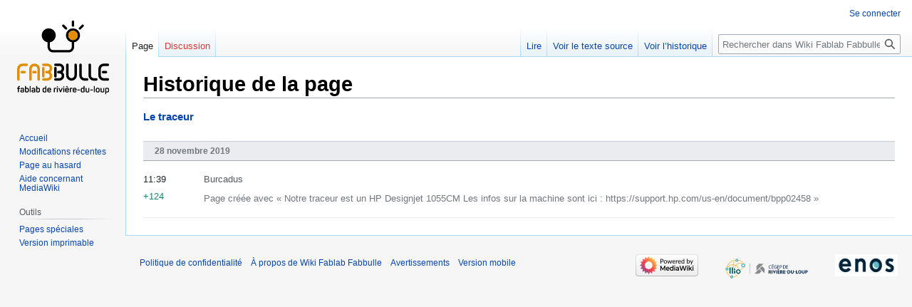

--- FILE ---
content_type: text/css; charset=utf-8
request_url: https://wiki.fabbulle.tech/load.php?lang=fr&modules=site.styles&only=styles&skin=vector
body_size: 1197
content:
body.page-Accueil.action-view h1.firstHeading,body.page-Accueil.action-submit h1.firstHeading{display:none}https://wiki.fabbulle.tech/index.php?title=MediaWiki:Common.css&action=edit @import url('https://fonts.googleapis.com/css?family=Nunito:wght@300;400;500;800&display=swap');body{font-family:'Segoe UI',Arial,Helvetica,sans-serif}.corpsContenu{right:0;left:0;margin:auto;padding:0;max-width:944px}.pr{position:relative}.pa{position:absolute}h1{font-size:30px;font-family:'Nunito',sans-serif !important;font-weight:800}.banniereTitre{margin:0;padding:0;bottom:170px;width:100%;text-align:center;color:white;border-bottom:none}h2{position:relative;margin:0;text-align:left;color:#1c2731;font-size:35px;font-family:'Nunito',sans-serif !important;font-weight:500}.banniereSection h2{color:white;width:100%;padding:20px 0px 0px 10%;font-size:25px;font-weight:800;border-bottom:none}p{position:relative;margin:0;color:#1f242a;font-weight:400}.banniereEntete p{margin:0;padding:0;bottom:20px;right:30px;width:100%;color:white;text-align:right;font-weight:500}.footer p{position:absolute;padding:0;bottom:25px;right:140px;text-align:right;color:#1c2731}.footer p~div{position:absolute;margin:0;padding:0;bottom:20px;right:30px;width:100px}.configContenu{right:0;left:0;margin:auto;padding:0;width:100%}.contenuIndente{padding:10px 10%;width:80%}.banniereEntete{height:300px}.h-100per{height:100%}.banniereSection{height:120px}.motifExagonalOrange{background-color:#DC8629;background-image:linear-gradient(30deg,#f09432 12%,transparent 12.5%,transparent 87%,#f09432 87.5%,#f09432),linear-gradient(150deg,#f09432 12%,transparent 12.5%,transparent 87%,#f09432 87.5%,#f09432),linear-gradient(30deg,#f09432 12%,transparent 12.5%,transparent 87%,#f09432 87.5%,#f09432),linear-gradient(150deg,#f09432 12%,transparent 12.5%,transparent 87%,#f09432 87.5%,#f09432),linear-gradient(60deg,#FA9D39 25%,transparent 25.5%,transparent 75%,#FA9D39 75%,#FA9D39),linear-gradient(60deg,#FA9D39 25%,transparent 25.5%,transparent 75%,#FA9D39 75%,#FA9D39);background-size:80px 140px;background-position:0 0,0 0,40px 70px,40px 70px,0 0,40px 70px}.degradeOrange{background:linear-gradient(45deg,rgba(128,68,3,0.6),rgba(217,93,77,0.6),rgba(222,138,46,0.6));top:0}.motifExagonalBleu{background-color:#277FC7;background-image:linear-gradient(30deg,#2c85cf 12%,transparent 12.5%,transparent 87%,#2c85cf 87.5%,#2c85cf),linear-gradient(150deg,#2c85cf 12%,transparent 12.5%,transparent 87%,#2c85cf 87.5%,#2c85cf),linear-gradient(30deg,#2c85cf 12%,transparent 12.5%,transparent 87%,#2c85cf 87.5%,#2c85cf),linear-gradient(150deg,#2c85cf 12%,transparent 12.5%,transparent 87%,#2c85cf 87.5%,#2c85cf),linear-gradient(60deg,#4297dc 25%,transparent 25.5%,transparent 75%,#4297dc 75%,#4297dc),linear-gradient(60deg,#4297dc 25%,transparent 25.5%,transparent 75%,#4297dc 75%,#4297dc);background-size:80px 140px;background-position:0 0,0 0,40px 70px,40px 70px,0 0,40px 70px}.degradeBleu{background:linear-gradient(45deg,rgba(4,50,102,0.8),rgba(30,94,159,0.7),rgba(44,133,207,0.7));top:0;background-blend-mode:multiply,screen,normal}.degradeGrisClair{background:linear-gradient(45deg,rgba(235,235,235,0.9),rgba(255,255,255,0.99));top:0;background-blend-mode:multiply,screen,normal}.banniereEnteteImg{padding:0;height:130px;position:absolute;right:0;left:0;margin:auto;bottom:60px}.iconeSousTexte{height:60%;position:absolute;top:60px}.relierIconeAuGradient{fill:url("#Gradient1");opacity:1}.background1{background-image:url(https://wiki.fabbulle.tech/images/4/4a/Thomas-xavier-min.jpg);background-position:center;background-size:cover}.background2{background-image:url(https://wiki.fabbulle.tech/images/thumb/6/6c/Realisation-min.jpg/1200px-Realisation-min.jpg);background-position:center bottom;background-size:cover}.background3{background-image:url(https://wiki.fabbulle.tech/images/thumb/3/35/Surjetteuse-min.jpg/1200px-Surjetteuse-min.jpg);background-position:center;background-size:cover}.pt-50{padding-top:50px}.mb-100{margin-bottom:100px}.mb-70{margin-bottom:70px}.mb-50{margin-bottom:50px}

--- FILE ---
content_type: image/svg+xml
request_url: https://wiki.fabbulle.tech/resources/assets/llio_cegep.svg
body_size: 12253
content:
<?xml version="1.0" encoding="utf-8"?>
<!-- Generator: Adobe Illustrator 24.2.3, SVG Export Plug-In . SVG Version: 6.00 Build 0)  -->
<svg version="1.1" xmlns="http://www.w3.org/2000/svg" xmlns:xlink="http://www.w3.org/1999/xlink" x="0px" y="0px"
	 viewBox="0 0 703.15 219.58" style="enable-background:new 0 0 703.15 219.58;" xml:space="preserve">
<style type="text/css">
	.st0{fill:#FFFFFF;}
	.st1{fill:#888B8D;}
	.st2{fill:#002554;}
	.st3{fill:#F1B434;}
	.st4{fill:#005F61;}
	.st5{fill:#00968F;}
	.st6{fill:none;stroke:#000000;stroke-width:0.25;stroke-miterlimit:10;}
	.st7{fill:none;stroke:#000000;stroke-width:0.2634;stroke-miterlimit:10;}
	.st8{fill:#0072CE;}
	.st9{fill:#FF6A39;}
	.st10{fill:#00B2A9;}
	.st11{fill:#212322;}
	.st12{fill:#ED8B00;}
	.st13{fill:none;}
	.st14{fill:#DF4661;}
	.st15{fill:#E45DBF;}
	.st16{fill:#F9DADF;}
</style>
<g id="Calque_1">
	<g>
		<polygon class="st1" points="274.01,90.19 274.03,126.38 328.29,72.06 292.1,72.08 		"/>
		<polygon class="st1" points="297.77,109.4 335.16,146.74 335.09,110.51 315.86,91.29 		"/>
		<polygon class="st1" points="294.39,112.81 258.22,149.02 294.41,148.99 312.49,130.89 		"/>
		<g>
			<path class="st2" d="M404.73,78.37l0,3.23L394.7,81.6l0-3.23L404.73,78.37z"/>
			<g>
				<path class="st2" d="M386.6,109.82c-1.19,0.61-3.67,1.23-6.81,1.23c-7.27,0-12.71-4.58-12.71-13.08
					c0-8.11,5.46-13.55,13.46-13.55c3.17,0,5.24,0.69,6.12,1.14l-0.84,2.72c-1.22-0.61-3.02-1.07-5.17-1.07
					c-6.04,0-10.06,3.87-10.06,10.64c0,6.35,3.64,10.37,9.88,10.37c2.07,0,4.13-0.42,5.47-1.07L386.6,109.82z"/>
				<path class="st2" d="M404.12,98.52l-9.99,0.01l0.01,9.3l11.17-0.01l0,2.79l-14.54,0.01l-0.01-25.79l13.97-0.01l0,2.79
					l-10.6,0.01l0,8.15l9.99-0.01L404.12,98.52z"/>
				<path class="st2" d="M429.31,109.45c-1.49,0.57-4.48,1.42-7.96,1.42c-3.9,0-7.12-0.99-9.64-3.4c-2.22-2.14-3.6-5.58-3.6-9.6
					c0-7.69,5.31-13.32,13.96-13.32c2.99,0,5.36,0.65,6.47,1.18l-0.84,2.72c-1.38-0.65-3.1-1.11-5.7-1.11
					c-6.28,0-10.37,3.91-10.37,10.38c0,6.54,3.91,10.41,9.96,10.4c2.18,0,3.67-0.31,4.44-0.69l-0.01-9.01l-5.21,0l0-2.68l8.49,0
					L429.31,109.45z"/>
				<path class="st2" d="M447.67,98.5l-9.99,0.01l0.01,9.3l11.17-0.01l0,2.79l-14.54,0.01l-0.01-25.79l13.97-0.01l0,2.79l-10.6,0.01
					l0,8.15l9.99-0.01L447.67,98.5z"/>
				<path class="st2" d="M453.17,85.1c1.61-0.27,3.71-0.5,6.39-0.5c3.29,0,5.7,0.76,7.24,2.14c1.38,1.22,2.26,3.1,2.26,5.39
					c0,2.34-0.69,4.17-1.99,5.51c-1.8,1.87-4.63,2.83-7.88,2.84c-1,0-1.91-0.04-2.68-0.23l0.01,10.33l-3.33,0L453.17,85.1z
					 M456.51,97.53c0.73,0.19,1.65,0.27,2.76,0.27c4.02,0,6.46-1.99,6.46-5.48c0-3.44-2.45-5.09-6.09-5.09
					c-1.45,0-2.56,0.12-3.14,0.27L456.51,97.53z"/>
				<path class="st2" d="M478.31,85.16c2.03-0.35,4.44-0.57,7.08-0.58c4.78,0,8.19,1.14,10.45,3.21c2.33,2.1,3.67,5.09,3.68,9.26
					c0,4.21-1.33,7.65-3.71,10.03c-2.45,2.41-6.43,3.72-11.44,3.72c-2.41,0-4.36-0.11-6.04-0.3L478.31,85.16z M481.65,107.97
					c0.84,0.11,2.07,0.15,3.37,0.15c7.15,0,10.98-3.99,10.97-10.95c0.04-6.09-3.41-9.95-10.45-9.94c-1.72,0-3.02,0.16-3.91,0.35
					L481.65,107.97z"/>
				<path class="st2" d="M516.28,98.46l-9.99,0.01l0.01,9.3l11.17-0.01l0,2.79l-14.54,0.01l-0.01-25.79l13.97-0.01l0,2.79
					l-10.6,0.01l0,8.15l9.99-0.01L516.28,98.46z"/>
			</g>
		</g>
		<g>
			<path class="st2" d="M367.04,123.37c1.89,0,4.64-0.19,7.78-0.2c3.83,0,6.52,0.57,8.36,2.03c1.57,1.23,2.42,3.07,2.42,5.45
				c0,3.26-2.34,5.52-4.56,6.33l0,0.11c1.8,0.73,2.8,2.41,3.46,4.79c0.81,2.95,1.58,6.33,2.08,7.32l-5.99,0
				c-0.38-0.77-1.04-2.84-1.77-6.02c-0.73-3.26-1.84-4.1-4.26-4.14l-1.73,0l0.01,10.16l-5.79,0L367.04,123.37z M372.83,134.84l2.3,0
				c2.92,0,4.64-1.46,4.64-3.72c0-2.34-1.61-3.57-4.3-3.56c-1.42,0-2.23,0.08-2.65,0.19L372.83,134.84z"/>
			<path class="st2" d="M395.65,123.35l0.01,25.85l-5.83,0l-0.01-25.85L395.65,123.35z"/>
			<path class="st2" d="M430.97,123.33l0.01,25.85l-5.83,0l-0.01-25.85L430.97,123.33z"/>
			<path class="st2" d="M451.42,138.24l-9.51,0.01l0,6.14l10.62-0.01l0,4.8l-16.46,0.01l-0.01-25.85l15.92-0.01l0,4.79l-10.09,0.01
				l0,5.37l9.51-0.01L451.42,138.24z"/>
			<path class="st2" d="M456.51,123.34c1.9,0,4.64-0.22,7.79-0.22c3.83,0,6.52,0.57,8.36,2.03c1.57,1.23,2.42,3.07,2.42,5.45
				c0,3.26-2.34,5.52-4.56,6.33l0,0.11c1.8,0.73,2.8,2.41,3.45,4.79c0.81,2.95,1.58,6.33,2.08,7.32l-5.99,0
				c-0.38-0.77-1.04-2.84-1.77-6.02c-0.73-3.26-1.85-4.1-4.26-4.14l-1.73,0l0.01,10.16l-5.79,0L456.51,123.34z M462.31,134.78l2.3,0
				c2.92,0,4.64-1.46,4.64-3.72c0-2.34-1.61-3.57-4.3-3.56c-1.42,0-2.23,0.08-2.65,0.19L462.31,134.78z"/>
			<path class="st2" d="M494.64,138.22l-9.51,0.01l0,6.14l10.62-0.01l0,4.8l-16.45,0.01l-0.01-25.85l15.92-0.01l0,4.79l-10.09,0.01
				l0,5.37l9.51-0.01L494.64,138.22z"/>
			<path class="st2" d="M512.08,123.29c2.19,0.01,4.95-0.19,7.86-0.2c4.95,0,8.17,0.91,10.63,2.76c2.69,1.99,4.38,5.18,4.38,9.74
				c0,4.95-1.8,8.36-4.25,10.47c-2.72,2.27-6.9,3.34-11.97,3.34c-3.03,0-5.21-0.19-6.64-0.38L512.08,123.29z M517.93,144.72
				c0.5,0.11,1.34,0.11,2.03,0.11c5.33,0.04,8.82-2.88,8.82-9.06c0-5.37-3.15-8.21-8.21-8.2c-1.27,0-2.15,0.12-2.65,0.23
				L517.93,144.72z"/>
			<path class="st2" d="M544.61,123.27l0.01,14.84c0,4.49,1.73,6.75,4.69,6.75c3.07,0,4.75-2.15,4.75-6.75l-0.01-14.84l5.83,0
				l0.01,14.5c0,7.98-4.02,11.78-10.77,11.78c-6.52,0-10.32-3.64-10.32-11.85l-0.01-14.42L544.61,123.27z"/>
			<path class="st2" d="M573.53,134.53l0,3.24l-10.05,0.01l0-3.24L573.53,134.53z"/>
			<path class="st2" d="M508.3,134.57l0,3.24l-10.05,0.01l0-3.24L508.3,134.57z"/>
			<path class="st2" d="M446.12,116.86l0,3.24l-10.05,0.01l0-3.24L446.12,116.86z"/>
			<path class="st2" d="M577.32,123.25l5.83,0l0.01,20.94l10.28-0.01l0,4.91l-16.11,0.01L577.32,123.25z"/>
			<path class="st2" d="M619.1,135.88c0,8.52-5.09,13.62-12.69,13.62c-7.63,0-12.16-5.78-12.17-13.19c0-7.75,4.98-13.54,12.57-13.55
				C614.76,122.77,619.09,128.71,619.1,135.88z M600.42,136.2c0,5.1,2.38,8.67,6.3,8.66c3.95,0,6.21-3.76,6.21-8.79
				c0-4.68-2.19-8.67-6.22-8.66C602.72,127.42,600.42,131.18,600.42,136.2z"/>
			<path class="st2" d="M628.76,123.22l0.01,14.84c0,4.49,1.73,6.75,4.68,6.75c3.07,0,4.75-2.15,4.75-6.75l-0.01-14.84l5.83,0
				l0.01,14.5c0,7.98-4.02,11.78-10.77,11.78c-6.52,0-10.32-3.64-10.33-11.85l-0.01-14.42L628.76,123.22z"/>
			<path class="st2" d="M649.08,123.21c1.82,0,4.33-0.19,7.9-0.2c3.61,0,6.18,0.69,7.9,2.07c1.69,1.3,2.76,3.45,2.76,5.98
				c0,2.53-0.8,4.72-2.37,6.14c-2,1.84-4.95,2.73-8.4,2.73c-0.77,0-1.46-0.04-1.99-0.15l0.01,9.28l-5.79,0L649.08,123.21z
				 M654.88,135.29c0.5,0.12,1.07,0.15,1.96,0.15c3.11,0,5.02-1.57,5.02-4.18c0-2.38-1.65-3.8-4.61-3.8c-1.15,0-1.95,0.08-2.38,0.19
				L654.88,135.29z"/>
			<polygon class="st2" points="410.86,137.35 404.98,123.37 398.67,123.38 410.87,149.76 422.19,123.34 415.75,123.34 			"/>
		</g>
	</g>
	<g>
		<g>
			<g>
				<path class="st3" d="M137.1,47.48c13.12,1.41,24.22,9.58,29.78,20.95c1.33-0.33,2.7-0.52,4.13-0.55
					c-6-13.39-18.85-23.03-34.11-24.42c0.17,0.9,0.27,1.82,0.27,2.77C137.16,46.65,137.13,47.07,137.1,47.48z"/>
				<path class="st3" d="M169.69,104.6c-1.41-0.12-2.78-0.41-4.08-0.83c-3.64,6.25-9.03,11.37-15.5,14.66c0.89,1,1.7,2.08,2.4,3.23
					C159.78,117.79,165.78,111.84,169.69,104.6z"/>
				<path class="st3" d="M97.11,172.99c0.03,0.38,0.06,0.75,0.06,1.14c0,0.98-0.1,1.94-0.29,2.87c14.72-1.56,27.51-9.56,35.5-21.15
					c-1.52-0.06-3-0.26-4.45-0.61C120.66,164.84,109.66,171.47,97.11,172.99z"/>
				<path class="st3" d="M91.55,82.21c-0.06,0.88-0.09,1.77-0.09,2.67c0,8.58,2.61,16.55,7.06,23.18c1.03-0.85,2.22-1.51,3.52-1.91
					c-4.17-6.06-6.62-13.38-6.62-21.27c0-0.84,0.04-1.67,0.09-2.5c5.6,0.48,10.91,1.96,15.75,4.28c-3.49,5.63-5.73,12.12-6.38,19.06
					c0.01,0,0.02,0,0.02,0c1.12,0,2.22,0.19,3.27,0.58c0.21,0.08,0.4,0.18,0.6,0.27c0.55-6.58,2.67-12.71,6.01-18.02
					c8.6,5.09,15.37,12.94,19.13,22.31c0.59,0.01,1.17,0.03,1.75,0.09c0.91,0.1,1.81,0.26,2.7,0.47
					c-3.85-11-11.45-20.24-21.29-26.14c7.38-9.5,18.9-15.64,31.83-15.64c4.05,0,7.96,0.62,11.65,1.74c1.47-1.06,3.1-1.92,4.85-2.51
					c-5.1-2.05-10.67-3.19-16.5-3.19c-14.46,0-27.3,6.94-35.38,17.67c-5.37-2.65-11.29-4.35-17.54-4.9
					c1.67-9.64,7.01-18.02,14.53-23.67c-0.78-1.09-1.41-2.29-1.87-3.57c-8.71,6.33-14.87,15.96-16.65,27.05
					c-0.12,0-0.24-0.01-0.36-0.01c-16.88,0-31.78,8.45-40.72,21.34c1.29,0.43,2.51,1.03,3.62,1.78
					C62.78,89.8,76.29,82.23,91.55,82.21z"/>
				<path class="st3" d="M46.07,128.23c-1.38-0.02-2.71-0.23-3.97-0.6c0,0.05,0,0.1,0,0.14c0,18.81,10.49,35.18,25.94,43.56
					c0.26-1.35,0.71-2.63,1.32-3.83C55.59,159.76,46.23,145.08,46.07,128.23z"/>
			</g>
			<g>
				<path class="st3" d="M47.62,98.9c8.42-27,31.67-47.51,60.17-51.99c-0.01-0.23-0.03-0.45-0.03-0.68c0-1.17,0.15-2.3,0.41-3.38
					C77.17,47.3,51.99,69.66,43.43,99.11c0.92-0.18,1.87-0.28,2.85-0.28C46.73,98.83,47.18,98.86,47.62,98.9z"/>
			</g>
		</g>
		<g>
			<path class="st4" d="M135.15,115.73c-7.81-0.82-15.5,3.82-18.4,11.12c-2.65,6.66-0.77,14.45,4.35,19.39
				c5.67,5.47,14.53,6.39,21.25,2.34c3.73-2.25,6.6-5.84,7.88-10.02c1.21-3.94,0.96-8.27-0.62-12.07
				C147.15,120.6,141.49,116.39,135.15,115.73z M140.44,140.1c-2.73,2.98-7.05,3.83-10.8,2.38c-3.51-1.36-6.07-4.57-6.31-8.37
				c-0.2-3.29,1.25-6.66,3.81-8.73c3.19-2.58,7.72-2.61,11.17-0.56c2.41,1.43,4.22,3.81,4.75,6.58
				C143.67,134.5,142.56,137.79,140.44,140.1z"/>
			<g>
				<path class="st4" d="M74.54,146.57v-42.88c0-0.35-0.08-0.68-0.23-0.98c-0.22-0.44-0.61-0.81-1.16-1.13
					c-0.36-0.21-0.76-0.36-1.18-0.49c-0.67-0.2-1.42-0.32-2.26-0.32c-0.8,0-1.51,0.1-2.15,0.28c-0.47,0.13-0.91,0.31-1.29,0.54
					c-0.28,0.17-0.51,0.36-0.71,0.56c-0.41,0.44-0.63,0.95-0.63,1.55v42.88c0,0.6,0.26,1.14,0.78,1.63
					c0.17,0.16,0.36,0.31,0.58,0.45c0.9,0.61,2.05,0.9,3.4,0.9c1.17,0,2.19-0.26,3.07-0.75c0.11-0.06,0.23-0.11,0.34-0.18
					C74.07,148,74.54,147.31,74.54,146.57z"/>
			</g>
			<g>
				<path class="st4" d="M92.07,146.54v-42.88c0-0.76-0.36-1.39-1.07-1.9c-0.1-0.07-0.21-0.14-0.32-0.21
					c-0.4-0.23-0.86-0.41-1.34-0.54c-0.63-0.17-1.33-0.27-2.1-0.27c-0.76,0-1.43,0.08-2.04,0.24c-0.52,0.14-0.99,0.32-1.4,0.57
					c-0.11,0.07-0.21,0.14-0.31,0.21c-0.68,0.51-1.02,1.14-1.02,1.9v42.88c0,0.5,0.18,0.96,0.55,1.38c0.21,0.24,0.48,0.48,0.82,0.7
					c0.9,0.61,2.04,0.9,3.4,0.9c1.32,0,2.46-0.31,3.4-0.93c0.14-0.09,0.26-0.18,0.38-0.27C91.72,147.77,92.07,147.18,92.07,146.54z"
					/>
			</g>
			<g>
				<path class="st4" d="M107.99,148.72c0.06-0.04,0.13-0.06,0.19-0.1c0.95-0.62,1.42-1.3,1.42-2.05v-19.13
					c0-0.87-0.47-1.57-1.39-2.11c-0.14-0.08-0.29-0.14-0.43-0.21c-0.34-0.16-0.7-0.3-1.1-0.39c-0.58-0.14-1.22-0.21-1.91-0.21
					c-0.62,0-1.19,0.06-1.72,0.17c-0.45,0.09-0.87,0.23-1.24,0.4c-0.16,0.07-0.33,0.15-0.48,0.24c-0.24,0.15-0.45,0.31-0.62,0.48
					c-0.47,0.46-0.71,1-0.71,1.63v19.13c0,0.45,0.15,0.86,0.44,1.25c0.22,0.3,0.53,0.57,0.92,0.83c0.91,0.61,2.05,0.9,3.4,0.9
					C106,149.55,107.07,149.26,107.99,148.72z"/>
			</g>
			<path class="st4" d="M104.8,121.54c1.6,0,3.25-0.71,4.35-1.91c0.98-1.06,1.59-2.46,1.59-4.02c0-2.57-1.64-4.75-3.93-5.58
				c-3.76-1.37-7.94,1.6-7.94,5.58C98.87,118.89,101.52,121.54,104.8,121.54z"/>
		</g>
		<path class="st5" d="M171.31,100.64c-7.92,0-14.37-6.44-14.37-14.37s6.44-14.37,14.37-14.37c7.92,0,14.37,6.44,14.37,14.37
			S179.23,100.64,171.31,100.64z M171.31,76.74c-5.26,0-9.54,4.28-9.54,9.54c0,5.26,4.28,9.54,9.54,9.54c5.26,0,9.54-4.28,9.54-9.54
			C180.85,81.01,176.57,76.74,171.31,76.74z"/>
		<path class="st5" d="M46.28,124.27c-5.92,0-10.74-4.82-10.74-10.74c0-5.92,4.82-10.74,10.74-10.74s10.74,4.82,10.74,10.74
			C57.01,119.45,52.19,124.27,46.28,124.27z M46.28,107.63c-3.26,0-5.91,2.65-5.91,5.91s2.65,5.91,5.91,5.91s5.91-2.65,5.91-5.91
			S49.53,107.63,46.28,107.63z"/>
		<path class="st5" d="M111.71,46.23c0-5.92,4.82-10.74,10.74-10.74s10.74,4.82,10.74,10.74s-4.82,10.74-10.74,10.74
			S111.71,52.15,111.71,46.23z M128.36,46.23c0-3.26-2.65-5.91-5.91-5.91s-5.91,2.65-5.91,5.91c0,3.26,2.65,5.91,5.91,5.91
			S128.36,49.49,128.36,46.23z"/>
		<path class="st5" d="M93.2,174.13c0,5.92-4.82,10.74-10.74,10.74c-5.92,0-10.74-4.82-10.74-10.74c0-5.92,4.82-10.74,10.74-10.74
			C88.38,163.39,93.2,168.21,93.2,174.13z M76.56,174.13c0,3.26,2.65,5.91,5.91,5.91c3.26,0,5.91-2.65,5.91-5.91
			c0-3.26-2.65-5.91-5.91-5.91C79.21,168.22,76.56,170.87,76.56,174.13z"/>
	</g>
	<rect x="221.56" y="71.91" width="1.13" height="77.63"/>
</g>
<g id="zone_de_protection">
</g>
</svg>


--- FILE ---
content_type: image/svg+xml
request_url: https://wiki.fabbulle.tech/resources/assets/LogoFabbulleCouleur.svg?8e1ac
body_size: 37145
content:
<?xml version="1.0" encoding="UTF-8" standalone="no"?>
<!-- Created with Inkscape (http://www.inkscape.org/) -->

<svg
   width="135"
   height="135"
   viewBox="0 0 35.718748 35.718751"
   version="1.1"
   id="svg2245"
   inkscape:version="1.1.2 (1:1.1+202202050950+0a00cf5339)"
   sodipodi:docname="LogoFabbulleCouleur.svg"
   inkscape:export-filename="/home/jero/Bureau/Fabbulle/Logos Fabbulle/LogoFabbuleCouleur.png"
   inkscape:export-xdpi="120"
   inkscape:export-ydpi="120"
   xmlns:inkscape="http://www.inkscape.org/namespaces/inkscape"
   xmlns:sodipodi="http://sodipodi.sourceforge.net/DTD/sodipodi-0.dtd"
   xmlns="http://www.w3.org/2000/svg"
   xmlns:svg="http://www.w3.org/2000/svg">
  <sodipodi:namedview
     id="namedview2247"
     pagecolor="#ffffff"
     bordercolor="#666666"
     borderopacity="1.0"
     inkscape:pageshadow="2"
     inkscape:pageopacity="0.0"
     inkscape:pagecheckerboard="0"
     inkscape:document-units="mm"
     showgrid="false"
     inkscape:zoom="3.754372"
     inkscape:cx="9.4556426"
     inkscape:cy="43.948762"
     inkscape:window-width="1920"
     inkscape:window-height="975"
     inkscape:window-x="1920"
     inkscape:window-y="0"
     inkscape:window-maximized="1"
     inkscape:current-layer="layer1"
     units="px" />
  <defs
     id="defs2242" />
  <g
     inkscape:label="Layer 1"
     inkscape:groupmode="layer"
     id="layer1">
    <g
       id="g1275"
       transform="matrix(0.3994236,0,0,0.3994236,-24.0986,-41.45503)">
      <g
         transform="matrix(0.35277777,0,0,-0.35277777,114.27122,123.72246)"
         id="g5221"
         inkscape:export-filename="/home/jero/Bureau/Fabbulle/Logos Fabbulle/LogoFabbulleCouleur.png"
         inkscape:export-xdpi="120"
         inkscape:export-ydpi="120">
        <path
           inkscape:connector-curvature="0"
           id="path5223"
           style="fill:#000000;fill-opacity:1;fill-rule:nonzero;stroke:none"
           d="m 0,0 c 6.795,0 12.322,-5.527 12.322,-12.321 0,-6.794 -5.527,-12.321 -12.322,-12.321 -6.793,0 -12.32,5.527 -12.32,12.321 C -12.32,-5.527 -6.793,0 0,0 m 3.08,-42.506 v 11.967 c 8.729,1.472 15.4,9.078 15.4,18.218 0,10.189 -8.291,18.479 -18.48,18.479 -10.188,0 -18.479,-8.29 -18.479,-18.479 0,-9.14 6.672,-16.747 15.401,-18.218 v -11.967 c 0,-4.668 -3.461,-8.467 -7.715,-8.467 h -42.296 c -4.254,0 -7.713,3.799 -7.713,8.467 v 11.967 c 8.728,1.471 15.398,9.078 15.398,18.218 0,10.189 -8.289,18.479 -18.478,18.479 -10.19,0 -18.479,-8.29 -18.479,-18.479 0,-9.14 6.672,-16.747 15.401,-18.218 v -11.967 c 0,-8.064 6.222,-14.625 13.871,-14.625 h 42.296 c 7.65,0 13.873,6.561 13.873,14.625" />
      </g>
      <g
         transform="matrix(0.35277777,0,0,-0.35277777,114.27122,132.41564)"
         id="g5225"
         inkscape:export-filename="/home/jero/Bureau/Fabbulle/Logos Fabbulle/LogoFabbulleCouleur.png"
         inkscape:export-xdpi="120"
         inkscape:export-ydpi="120">
        <path
           inkscape:connector-curvature="0"
           id="path5227"
           style="fill:#e28d06;fill-opacity:1;fill-rule:nonzero;stroke:none"
           d="m 0,0 c 6.795,0 12.322,5.527 12.322,12.321 0,6.794 -5.527,12.321 -12.322,12.321 -6.793,0 -12.32,-5.527 -12.32,-12.321 C -12.32,5.527 -6.793,0 0,0" />
      </g>
      <g
         transform="matrix(0.35277777,0,0,-0.35277777,120.70804,122.71856)"
         id="g5229"
         inkscape:export-filename="/home/jero/Bureau/Fabbulle/Logos Fabbulle/LogoFabbulleCouleur.png"
         inkscape:export-xdpi="120"
         inkscape:export-ydpi="120">
        <path
           inkscape:connector-curvature="0"
           id="path5231"
           style="fill:#000000;fill-opacity:1;fill-rule:nonzero;stroke:none"
           d="m 0,0 c 0.787,0 1.576,0.3 2.178,0.901 l 7.349,7.35 c 1.203,1.203 1.203,3.152 0,4.354 -1.201,1.203 -3.152,1.203 -4.353,10e-4 L -2.178,5.256 C -3.379,4.053 -3.379,2.104 -2.178,0.902 -1.576,0.3 -0.789,0 0,0" />
      </g>
      <g
         transform="matrix(0.35277777,0,0,-0.35277777,114.27122,120.05255)"
         id="g5233"
         inkscape:export-filename="/home/jero/Bureau/Fabbulle/Logos Fabbulle/LogoFabbulleCouleur.png"
         inkscape:export-xdpi="120"
         inkscape:export-ydpi="120">
        <path
           inkscape:connector-curvature="0"
           id="path5235"
           style="fill:#000000;fill-opacity:1;fill-rule:nonzero;stroke:none"
           d="m 0,0 c 1.701,0 3.08,1.379 3.08,3.079 v 10.395 c 0,1.7 -1.379,3.079 -3.08,3.079 -1.699,0 -3.078,-1.379 -3.078,-3.079 V 3.079 C -3.078,1.379 -1.699,0 0,0" />
      </g>
      <g
         transform="matrix(0.35277777,0,0,-0.35277777,107.06686,122.40056)"
         id="g5237"
         inkscape:export-filename="/home/jero/Bureau/Fabbulle/Logos Fabbulle/LogoFabbulleCouleur.png"
         inkscape:export-xdpi="120"
         inkscape:export-ydpi="120">
        <path
           inkscape:connector-curvature="0"
           id="path5239"
           style="fill:#000000;fill-opacity:1;fill-rule:nonzero;stroke:none"
           d="m 0,0 c 0.602,-0.601 1.389,-0.901 2.178,-0.901 0.787,0 1.576,0.3 2.176,0.901 1.205,1.203 1.205,3.152 0,4.355 l -7.35,7.35 c -1.201,1.202 -3.152,1.202 -4.354,0 -1.203,-1.203 -1.203,-3.152 0,-4.354 z" />
      </g>
      <g
         transform="matrix(0.35277777,0,0,-0.35277777,64.795688,175.13086)"
         id="g5241"
         inkscape:export-filename="/home/jero/Bureau/Fabbulle/Logos Fabbulle/LogoFabbulleCouleur.png"
         inkscape:export-xdpi="120"
         inkscape:export-ydpi="120">
        <path
           inkscape:connector-curvature="0"
           id="path5243"
           style="fill:#000000;fill-opacity:1;fill-rule:nonzero;stroke:none"
           d="m 0,0 h -0.203 c -3.322,-0.068 -4.973,-1.651 -4.973,-4.793 v -0.226 h -1.357 c -0.52,0 -0.678,-0.158 -0.678,-0.678 v -1.04 c 0,-0.52 0.158,-0.701 0.678,-0.701 h 1.357 v -8.59 c 0,-0.52 0.18,-0.701 0.723,-0.701 h 1.197 c 0.543,0 0.701,0.181 0.701,0.701 v 8.59 h 2.602 c 0.519,0 0.678,0.181 0.678,0.701 v 1.04 c 0,0.52 -0.159,0.678 -0.678,0.678 h -2.602 v 0.226 c 0,1.718 0.657,2.351 2.555,2.351 0.543,0 0.725,0.181 0.725,0.723 v 0.995 C 0.725,-0.182 0.543,0 0,0" />
      </g>
      <g
         transform="matrix(0.35277777,0,0,-0.35277777,67.913503,180.21065)"
         id="g5245"
         inkscape:export-filename="/home/jero/Bureau/Fabbulle/Logos Fabbulle/LogoFabbulleCouleur.png"
         inkscape:export-xdpi="120"
         inkscape:export-ydpi="120">
        <path
           inkscape:connector-curvature="0"
           id="path5247"
           style="fill:#000000;fill-opacity:1;fill-rule:nonzero;stroke:none"
           d="m 0,0 c 0,-0.159 -0.09,-0.25 -0.248,-0.317 -0.543,-0.114 -1.289,-0.182 -2.26,-0.182 -1.65,0 -2.125,0.499 -2.125,1.515 0,0.995 0.541,1.469 2.17,1.469 0.067,0 0.881,-0.044 2.463,-0.112 z M -2.215,9.72 C -4.52,9.72 -6.08,8.928 -6.895,7.369 -7.143,6.917 -7.008,6.577 -6.51,6.352 l 0.905,-0.385 c 0.519,-0.181 0.632,-0.135 0.972,0.34 0.475,0.723 1.266,1.084 2.373,1.084 C -0.633,7.391 0,6.623 0,5.153 V 4.52 c -1.287,0.068 -2.012,0.113 -2.17,0.113 -3.684,0 -5.131,-0.949 -5.131,-3.639 0,-1.244 0.362,-2.171 1.084,-2.759 0.725,-0.609 2.035,-0.903 3.957,-0.903 1.809,0 3.164,0.203 4.069,0.587 0.632,0.272 0.814,0.498 0.814,1.289 v 5.855 c 0,3.098 -1.605,4.657 -4.838,4.657" />
      </g>
      <g
         transform="matrix(0.35277777,0,0,-0.35277777,72.291545,179.43739)"
         id="g5249"
         inkscape:export-filename="/home/jero/Bureau/Fabbulle/Logos Fabbulle/LogoFabbulleCouleur.png"
         inkscape:export-xdpi="120"
         inkscape:export-ydpi="120">
        <path
           inkscape:connector-curvature="0"
           id="path5251"
           style="fill:#000000;fill-opacity:1;fill-rule:nonzero;stroke:none"
           d="m 0,0 c 0,-1.65 -0.881,-2.464 -2.668,-2.464 -0.791,0 -1.424,0.09 -1.943,0.272 -0.114,0.044 -0.182,0.134 -0.182,0.247 v 6.67 c 0.814,0.271 1.582,0.407 2.328,0.407 C -0.859,5.132 0,4.34 0,2.916 Z m -2.08,7.528 c -0.701,0 -1.606,-0.136 -2.713,-0.384 v 4.363 c 0,0.519 -0.158,0.701 -0.678,0.701 h -1.244 c -0.519,0 -0.699,-0.182 -0.699,-0.701 V -2.894 c 0,-0.723 0.111,-0.904 0.836,-1.243 1.129,-0.474 2.486,-0.723 4.092,-0.723 3.414,0 5.107,1.605 5.107,4.792 v 3.052 c 0,3.029 -1.558,4.544 -4.701,4.544" />
      </g>
      <g
         transform="matrix(0.35277777,0,0,-0.35277777,74.715517,175.13086)"
         id="g5253"
         inkscape:export-filename="/home/jero/Bureau/Fabbulle/Logos Fabbulle/LogoFabbulleCouleur.png"
         inkscape:export-xdpi="120"
         inkscape:export-ydpi="120">
        <path
           inkscape:connector-curvature="0"
           id="path5255"
           style="fill:#000000;fill-opacity:1;fill-rule:nonzero;stroke:none"
           d="m 0,0 h -1.221 c -0.543,0 -0.701,-0.182 -0.701,-0.701 v -15.327 c 0,-0.52 0.158,-0.701 0.701,-0.701 H 0 c 0.52,0 0.701,0.181 0.701,0.701 V -0.701 C 0.701,-0.182 0.52,0 0,0" />
      </g>
      <g
         transform="matrix(0.35277777,0,0,-0.35277777,78.272222,180.21065)"
         id="g5257"
         inkscape:export-filename="/home/jero/Bureau/Fabbulle/Logos Fabbulle/LogoFabbulleCouleur.png"
         inkscape:export-xdpi="120"
         inkscape:export-ydpi="120">
        <path
           inkscape:connector-curvature="0"
           id="path5259"
           style="fill:#000000;fill-opacity:1;fill-rule:nonzero;stroke:none"
           d="m 0,0 c 0,-0.159 -0.092,-0.25 -0.25,-0.317 -0.543,-0.114 -1.289,-0.182 -2.26,-0.182 -1.65,0 -2.125,0.499 -2.125,1.515 0,0.995 0.543,1.469 2.17,1.469 0.067,0 0.881,-0.044 2.465,-0.112 z M -2.217,9.72 C -4.523,9.72 -6.082,8.928 -6.896,7.369 -7.145,6.917 -7.01,6.577 -6.512,6.352 l 0.905,-0.385 c 0.519,-0.181 0.632,-0.135 0.972,0.34 0.475,0.723 1.266,1.084 2.373,1.084 C -0.635,7.391 0,6.623 0,5.153 V 4.52 c -1.289,0.068 -2.014,0.113 -2.172,0.113 -3.683,0 -5.131,-0.949 -5.131,-3.639 0,-1.244 0.362,-2.171 1.086,-2.759 0.723,-0.609 2.033,-0.903 3.955,-0.903 1.809,0 3.164,0.203 4.069,0.587 0.634,0.272 0.814,0.498 0.814,1.289 v 5.855 c 0,3.098 -1.605,4.657 -4.838,4.657" />
      </g>
      <g
         transform="matrix(0.35277777,0,0,-0.35277777,82.649559,179.43739)"
         id="g5261"
         inkscape:export-filename="/home/jero/Bureau/Fabbulle/Logos Fabbulle/LogoFabbulleCouleur.png"
         inkscape:export-xdpi="120"
         inkscape:export-ydpi="120">
        <path
           inkscape:connector-curvature="0"
           id="path5263"
           style="fill:#000000;fill-opacity:1;fill-rule:nonzero;stroke:none"
           d="m 0,0 c 0,-1.65 -0.881,-2.464 -2.668,-2.464 -0.791,0 -1.424,0.09 -1.943,0.272 -0.114,0.044 -0.182,0.134 -0.182,0.247 v 6.67 c 0.814,0.271 1.582,0.407 2.328,0.407 C -0.859,5.132 0,4.34 0,2.916 Z m -2.08,7.528 c -0.699,0 -1.606,-0.136 -2.713,-0.384 v 4.363 c 0,0.519 -0.158,0.701 -0.678,0.701 h -1.244 c -0.519,0 -0.699,-0.182 -0.699,-0.701 V -2.894 c 0,-0.723 0.111,-0.904 0.836,-1.243 1.131,-0.474 2.486,-0.723 4.092,-0.723 3.414,0 5.109,1.605 5.109,4.792 v 3.052 c 0,3.029 -1.56,4.544 -4.703,4.544" />
      </g>
      <g
         transform="matrix(0.35277777,0,0,-0.35277777,88.606141,180.13123)"
         id="g5265"
         inkscape:export-filename="/home/jero/Bureau/Fabbulle/Logos Fabbulle/LogoFabbulleCouleur.png"
         inkscape:export-xdpi="120"
         inkscape:export-ydpi="120">
        <path
           inkscape:connector-curvature="0"
           id="path5267"
           style="fill:#000000;fill-opacity:1;fill-rule:nonzero;stroke:none"
           d="m 0,0 c 0,-0.112 -0.068,-0.203 -0.182,-0.249 -0.588,-0.158 -1.287,-0.248 -2.08,-0.248 -1.695,0 -2.531,0.745 -2.531,2.26 v 2.939 c 0,1.605 0.859,2.397 2.6,2.397 0.564,0 1.289,-0.091 2.193,-0.294 z M 1.92,14.174 H 0.678 C 0.158,14.174 0,13.993 0,13.474 V 9.201 c -1.107,0.203 -1.99,0.294 -2.691,0.294 -3.141,0 -4.723,-1.651 -4.723,-4.725 V 1.673 c 0,-3.051 1.627,-4.566 4.904,-4.566 1.537,0 2.94,0.248 4.227,0.723 0.724,0.294 0.904,0.52 0.904,1.243 v 14.401 c 0,0.519 -0.18,0.7 -0.701,0.7" />
      </g>
      <g
         transform="matrix(0.35277777,0,0,-0.35277777,93.063383,178.55199)"
         id="g5269"
         inkscape:export-filename="/home/jero/Bureau/Fabbulle/Logos Fabbulle/LogoFabbulleCouleur.png"
         inkscape:export-xdpi="120"
         inkscape:export-ydpi="120">
        <path
           inkscape:connector-curvature="0"
           id="path5271"
           style="fill:#000000;fill-opacity:1;fill-rule:nonzero;stroke:none"
           d="m 0,0 h -5.223 v 0.497 c 0,1.469 0.928,2.306 2.623,2.306 1.719,0 2.6,-0.837 2.6,-2.306 z m -2.6,5.019 c -3.412,0 -5.244,-1.719 -5.244,-4.884 v -2.667 c 0,-2.962 1.672,-4.838 5.199,-4.838 2.374,0 4,0.723 4.883,2.17 0.34,0.52 0.248,0.882 -0.271,1.131 L 1.176,-3.64 c -0.543,0.294 -0.791,0.249 -1.153,-0.272 -0.519,-0.79 -1.402,-1.198 -2.668,-1.198 -1.65,0 -2.578,0.792 -2.578,2.261 v 0.837 h 6.828 c 0.678,0 1.018,0.316 1.018,0.971 v 1.38 c 0,2.735 -1.787,4.68 -5.223,4.68" />
      </g>
      <g
         transform="matrix(0.35277777,0,0,-0.35277777,98.501805,176.78157)"
         id="g5273"
         inkscape:export-filename="/home/jero/Bureau/Fabbulle/Logos Fabbulle/LogoFabbulleCouleur.png"
         inkscape:export-xdpi="120"
         inkscape:export-ydpi="120">
        <path
           inkscape:connector-curvature="0"
           id="path5275"
           style="fill:#000000;fill-opacity:1;fill-rule:nonzero;stroke:none"
           d="M 0,0 H -0.725 C -2.42,-0.046 -3.82,-0.272 -4.93,-0.679 -5.652,-0.973 -5.811,-1.244 -5.811,-1.967 v -9.382 c 0,-0.52 0.182,-0.7 0.702,-0.7 h 1.242 c 0.521,0 0.679,0.18 0.679,0.7 v 8.41 c 0,0.158 0.067,0.249 0.225,0.271 0.588,0.181 1.313,0.272 2.149,0.272 H 0 c 0.52,0 0.699,0.18 0.699,0.7 v 0.995 C 0.699,-0.159 0.52,0 0,0" />
      </g>
      <g
         transform="matrix(0.35277777,0,0,-0.35277777,99.761363,175.35445)"
         id="g5277"
         inkscape:export-filename="/home/jero/Bureau/Fabbulle/Logos Fabbulle/LogoFabbulleCouleur.png"
         inkscape:export-xdpi="120"
         inkscape:export-ydpi="120">
        <path
           inkscape:connector-curvature="0"
           id="path5279"
           style="fill:#000000;fill-opacity:1;fill-rule:nonzero;stroke:none"
           d="m 0,0 h -0.158 c -1.063,0 -1.379,-0.338 -1.379,-1.356 v -0.203 c 0,-1.063 0.361,-1.379 1.379,-1.379 H 0 c 1.063,0 1.379,0.316 1.379,1.379 v 0.203 C 1.379,-0.338 1.063,0 0,0" />
      </g>
      <g
         transform="matrix(0.35277777,0,0,-0.35277777,99.952886,176.90127)"
         id="g5281"
         inkscape:export-filename="/home/jero/Bureau/Fabbulle/Logos Fabbulle/LogoFabbulleCouleur.png"
         inkscape:export-xdpi="120"
         inkscape:export-ydpi="120">
        <path
           inkscape:connector-curvature="0"
           id="path5283"
           style="fill:#000000;fill-opacity:1;fill-rule:nonzero;stroke:none"
           d="m 0,0 h -1.244 c -0.52,0 -0.678,-0.158 -0.678,-0.678 v -10.331 c 0,-0.52 0.158,-0.701 0.678,-0.701 H 0 c 0.52,0 0.699,0.181 0.699,0.701 V -0.678 C 0.699,-0.158 0.52,0 0,0" />
      </g>
      <g
         transform="matrix(0.35277777,0,0,-0.35277777,104.48234,176.90127)"
         id="g5285"
         inkscape:export-filename="/home/jero/Bureau/Fabbulle/Logos Fabbulle/LogoFabbulleCouleur.png"
         inkscape:export-xdpi="120"
         inkscape:export-ydpi="120">
        <path
           inkscape:connector-curvature="0"
           id="path5287"
           style="fill:#000000;fill-opacity:1;fill-rule:nonzero;stroke:none"
           d="m 0,0 h -0.906 c -0.836,0 -1.016,-0.136 -1.266,-0.701 l -2.079,-5.447 c -0.317,-0.973 -0.61,-2.397 -0.61,-2.397 h -0.113 l -0.024,0.18 c -0.113,0.407 -0.293,1.403 -0.609,2.238 L -7.71,-0.701 C -7.89,-0.136 -8.117,0 -8.953,0 h -0.88 c -0.702,0 -0.815,-0.158 -0.567,-0.814 L -6.24,-11.1 c 0.158,-0.429 0.475,-0.633 0.949,-0.633 h 0.747 c 0.474,0 0.791,0.204 0.949,0.633 L 0.586,-0.791 C 0.836,-0.158 0.699,0 0,0" />
      </g>
      <g
         transform="matrix(0.35277777,0,0,-0.35277777,105.90104,176.90127)"
         id="g5289"
         inkscape:export-filename="/home/jero/Bureau/Fabbulle/Logos Fabbulle/LogoFabbulleCouleur.png"
         inkscape:export-xdpi="120"
         inkscape:export-ydpi="120">
        <path
           inkscape:connector-curvature="0"
           id="path5291"
           style="fill:#000000;fill-opacity:1;fill-rule:nonzero;stroke:none"
           d="m 0,0 h -1.244 c -0.52,0 -0.678,-0.158 -0.678,-0.678 v -10.331 c 0,-0.52 0.158,-0.701 0.678,-0.701 H 0 c 0.52,0 0.701,0.181 0.701,0.701 V -0.678 C 0.701,-0.158 0.52,0 0,0" />
      </g>
      <g
         transform="matrix(0.35277777,0,0,-0.35277777,105.70948,175.35445)"
         id="g5293"
         inkscape:export-filename="/home/jero/Bureau/Fabbulle/Logos Fabbulle/LogoFabbulleCouleur.png"
         inkscape:export-xdpi="120"
         inkscape:export-ydpi="120">
        <path
           inkscape:connector-curvature="0"
           id="path5295"
           style="fill:#000000;fill-opacity:1;fill-rule:nonzero;stroke:none"
           d="m 0,0 h -0.158 c -1.063,0 -1.379,-0.338 -1.379,-1.356 v -0.203 c 0,-1.063 0.363,-1.379 1.379,-1.379 H 0 c 1.063,0 1.379,0.316 1.379,1.379 v 0.203 C 1.379,-0.338 1.063,0 0,0" />
      </g>
      <g
         transform="matrix(0.35277777,0,0,-0.35277777,109.68856,178.55199)"
         id="g5297"
         inkscape:export-filename="/home/jero/Bureau/Fabbulle/Logos Fabbulle/LogoFabbulleCouleur.png"
         inkscape:export-xdpi="120"
         inkscape:export-ydpi="120">
        <path
           inkscape:connector-curvature="0"
           id="path5299"
           style="fill:#000000;fill-opacity:1;fill-rule:nonzero;stroke:none"
           d="m 0,0 h -5.221 v 0.497 c 0,1.469 0.926,2.306 2.621,2.306 1.719,0 2.6,-0.837 2.6,-2.306 z m -2.6,5.019 c -3.414,0 -5.244,-1.719 -5.244,-4.884 v -2.667 c 0,-2.962 1.672,-4.838 5.199,-4.838 2.374,0 4.002,0.723 4.883,2.17 0.34,0.52 0.248,0.882 -0.271,1.131 L 1.176,-3.64 c -0.541,0.294 -0.791,0.249 -1.153,-0.272 -0.519,-0.79 -1.402,-1.198 -2.668,-1.198 -1.65,0 -2.576,0.792 -2.576,2.261 v 0.837 h 6.826 c 0.678,0 1.018,0.316 1.018,0.971 v 1.38 c 0,2.735 -1.785,4.68 -5.223,4.68" />
      </g>
      <g
         transform="matrix(0.35277777,0,0,-0.35277777,107.91021,175.76095)"
         id="g5301"
         inkscape:export-filename="/home/jero/Bureau/Fabbulle/Logos Fabbulle/LogoFabbulleCouleur.png"
         inkscape:export-xdpi="120"
         inkscape:export-ydpi="120">
        <path
           inkscape:connector-curvature="0"
           id="path5303"
           style="fill:#000000;fill-opacity:1;fill-rule:nonzero;stroke:none"
           d="m 0,0 3.934,-1.65 c 0.429,-0.159 0.724,-0.159 0.88,0.045 l 0.319,0.407 c 0.269,0.339 0.248,0.565 -0.045,0.723 L 1.764,1.537 C 1.199,1.832 0.77,1.832 0.475,1.493 L -0.09,0.769 C -0.43,0.384 -0.43,0.181 0,0" />
      </g>
      <g
         transform="matrix(0.35277777,0,0,-0.35277777,113.38102,176.78157)"
         id="g5305"
         inkscape:export-filename="/home/jero/Bureau/Fabbulle/Logos Fabbulle/LogoFabbulleCouleur.png"
         inkscape:export-xdpi="120"
         inkscape:export-ydpi="120">
        <path
           inkscape:connector-curvature="0"
           id="path5307"
           style="fill:#000000;fill-opacity:1;fill-rule:nonzero;stroke:none"
           d="M 0,0 H -0.725 C -2.42,-0.046 -3.822,-0.272 -4.93,-0.679 -5.652,-0.973 -5.811,-1.244 -5.811,-1.967 v -9.382 c 0,-0.52 0.182,-0.7 0.7,-0.7 h 1.244 c 0.521,0 0.678,0.18 0.678,0.7 v 8.41 c 0,0.158 0.068,0.249 0.226,0.271 0.588,0.181 1.311,0.272 2.149,0.272 H 0 c 0.52,0 0.699,0.18 0.699,0.7 v 0.995 C 0.699,-0.159 0.52,0 0,0" />
      </g>
      <g
         transform="matrix(0.35277777,0,0,-0.35277777,116.6821,178.55199)"
         id="g5309"
         inkscape:export-filename="/home/jero/Bureau/Fabbulle/Logos Fabbulle/LogoFabbulleCouleur.png"
         inkscape:export-xdpi="120"
         inkscape:export-ydpi="120">
        <path
           inkscape:connector-curvature="0"
           id="path5311"
           style="fill:#000000;fill-opacity:1;fill-rule:nonzero;stroke:none"
           d="m 0,0 h -5.223 v 0.497 c 0,1.469 0.926,2.306 2.621,2.306 C -0.883,2.803 0,1.966 0,0.497 Z m -2.602,5.019 c -3.412,0 -5.242,-1.719 -5.242,-4.884 v -2.667 c 0,-2.962 1.672,-4.838 5.198,-4.838 2.375,0 4.001,0.723 4.882,2.17 0.34,0.52 0.25,0.882 -0.269,1.131 L 1.176,-3.64 c -0.543,0.294 -0.793,0.249 -1.155,-0.272 -0.519,-0.79 -1.402,-1.198 -2.667,-1.198 -1.651,0 -2.577,0.792 -2.577,2.261 v 0.837 h 6.827 c 0.677,0 1.017,0.316 1.017,0.971 v 1.38 c 0,2.735 -1.785,4.68 -5.223,4.68" />
      </g>
      <g
         transform="matrix(0.35277777,0,0,-0.35277777,120.43795,178.4724)"
         id="g5313"
         inkscape:export-filename="/home/jero/Bureau/Fabbulle/Logos Fabbulle/LogoFabbulleCouleur.png"
         inkscape:export-xdpi="120"
         inkscape:export-ydpi="120">
        <path
           inkscape:connector-curvature="0"
           id="path5315"
           style="fill:#000000;fill-opacity:1;fill-rule:nonzero;stroke:none"
           d="m 0,0 h -5.201 c -0.565,0 -0.768,-0.203 -0.768,-0.769 v -0.995 c 0,-0.564 0.203,-0.768 0.768,-0.768 H 0 c 0.564,0 0.768,0.204 0.768,0.768 v 0.995 C 0.768,-0.203 0.564,0 0,0" />
      </g>
      <g
         transform="matrix(0.35277777,0,0,-0.35277777,124.11319,180.13123)"
         id="g5317"
         inkscape:export-filename="/home/jero/Bureau/Fabbulle/Logos Fabbulle/LogoFabbulleCouleur.png"
         inkscape:export-xdpi="120"
         inkscape:export-ydpi="120">
        <path
           inkscape:connector-curvature="0"
           id="path5319"
           style="fill:#000000;fill-opacity:1;fill-rule:nonzero;stroke:none"
           d="m 0,0 c 0,-0.112 -0.066,-0.203 -0.182,-0.249 -0.588,-0.158 -1.287,-0.248 -2.078,-0.248 -1.695,0 -2.533,0.745 -2.533,2.26 v 2.939 c 0,1.605 0.859,2.397 2.6,2.397 0.566,0 1.289,-0.091 2.193,-0.294 z M 1.922,14.174 H 0.678 C 0.158,14.174 0,13.993 0,13.474 V 9.201 c -1.107,0.203 -1.988,0.294 -2.689,0.294 -3.143,0 -4.725,-1.651 -4.725,-4.725 V 1.673 c 0,-3.051 1.627,-4.566 4.904,-4.566 1.537,0 2.94,0.248 4.229,0.723 0.722,0.294 0.904,0.52 0.904,1.243 v 14.401 c 0,0.519 -0.182,0.7 -0.701,0.7" />
      </g>
      <g
         transform="matrix(0.35277777,0,0,-0.35277777,129.20088,176.90127)"
         id="g5321"
         inkscape:export-filename="/home/jero/Bureau/Fabbulle/Logos Fabbulle/LogoFabbulleCouleur.png"
         inkscape:export-xdpi="120"
         inkscape:export-ydpi="120">
        <path
           inkscape:connector-curvature="0"
           id="path5323"
           style="fill:#000000;fill-opacity:1;fill-rule:nonzero;stroke:none"
           d="m 0,0 h -1.221 c -0.521,0 -0.701,-0.158 -0.701,-0.678 v -8.319 c 0,-0.204 -0.09,-0.317 -0.248,-0.384 -0.611,-0.182 -1.289,-0.272 -2.08,-0.272 -1.65,0 -2.465,0.745 -2.465,2.238 v 6.737 C -6.715,-0.158 -6.873,0 -7.393,0 h -1.244 c -0.519,0 -0.701,-0.158 -0.701,-0.678 v -6.828 c 0,-2.915 1.561,-4.543 4.727,-4.543 1.627,0 3.095,0.271 4.429,0.791 0.725,0.294 0.883,0.542 0.883,1.266 v 9.314 C 0.701,-0.158 0.52,0 0,0" />
      </g>
      <g
         transform="matrix(0.35277777,0,0,-0.35277777,132.45374,178.4724)"
         id="g5325"
         inkscape:export-filename="/home/jero/Bureau/Fabbulle/Logos Fabbulle/LogoFabbulleCouleur.png"
         inkscape:export-xdpi="120"
         inkscape:export-ydpi="120">
        <path
           inkscape:connector-curvature="0"
           id="path5327"
           style="fill:#000000;fill-opacity:1;fill-rule:nonzero;stroke:none"
           d="m 0,0 h -5.199 c -0.565,0 -0.768,-0.203 -0.768,-0.769 v -0.995 c 0,-0.564 0.203,-0.768 0.768,-0.768 H 0 c 0.566,0 0.77,0.204 0.77,0.768 v 0.995 C 0.77,-0.203 0.566,0 0,0" />
      </g>
      <g
         transform="matrix(0.35277777,0,0,-0.35277777,134.34374,175.13086)"
         id="g5329"
         inkscape:export-filename="/home/jero/Bureau/Fabbulle/Logos Fabbulle/LogoFabbulleCouleur.png"
         inkscape:export-xdpi="120"
         inkscape:export-ydpi="120">
        <path
           inkscape:connector-curvature="0"
           id="path5331"
           style="fill:#000000;fill-opacity:1;fill-rule:nonzero;stroke:none"
           d="m 0,0 h -1.221 c -0.543,0 -0.701,-0.182 -0.701,-0.701 v -15.327 c 0,-0.52 0.158,-0.701 0.701,-0.701 H 0 c 0.52,0 0.701,0.181 0.701,0.701 V -0.701 C 0.701,-0.182 0.52,0 0,0" />
      </g>
      <g
         transform="matrix(0.35277777,0,0,-0.35277777,138.1554,179.55695)"
         id="g5333"
         inkscape:export-filename="/home/jero/Bureau/Fabbulle/Logos Fabbulle/LogoFabbulleCouleur.png"
         inkscape:export-xdpi="120"
         inkscape:export-ydpi="120">
        <path
           inkscape:connector-curvature="0"
           id="path5335"
           style="fill:#000000;fill-opacity:1;fill-rule:nonzero;stroke:none"
           d="m 0,0 c 0,-1.356 -0.951,-2.148 -2.6,-2.148 -1.65,0 -2.578,0.792 -2.578,2.148 v 3.345 c 0,1.379 0.928,2.148 2.578,2.148 1.649,0 2.6,-0.769 2.6,-2.148 z m -2.6,7.867 c -3.324,0 -5.199,-1.696 -5.199,-4.522 V 0 c 0,-2.826 1.875,-4.521 5.199,-4.521 3.346,0 5.223,1.695 5.223,4.521 v 3.345 c 0,2.826 -1.877,4.522 -5.223,4.522" />
      </g>
      <g
         transform="matrix(0.35277777,0,0,-0.35277777,143.12322,176.90127)"
         id="g5337"
         inkscape:export-filename="/home/jero/Bureau/Fabbulle/Logos Fabbulle/LogoFabbulleCouleur.png"
         inkscape:export-xdpi="120"
         inkscape:export-ydpi="120">
        <path
           inkscape:connector-curvature="0"
           id="path5339"
           style="fill:#000000;fill-opacity:1;fill-rule:nonzero;stroke:none"
           d="M 0,0 H -1.221 C -1.74,0 -1.922,-0.158 -1.922,-0.678 v -8.319 c 0,-0.204 -0.09,-0.317 -0.248,-0.384 -0.609,-0.182 -1.289,-0.272 -2.08,-0.272 -1.65,0 -2.463,0.745 -2.463,2.238 v 6.737 c 0,0.52 -0.16,0.678 -0.678,0.678 h -1.244 c -0.519,0 -0.701,-0.158 -0.701,-0.678 v -6.828 c 0,-2.915 1.561,-4.543 4.725,-4.543 1.627,0 3.095,0.271 4.429,0.791 0.725,0.294 0.883,0.542 0.883,1.266 v 9.314 C 0.701,-0.158 0.52,0 0,0" />
      </g>
      <g
         transform="matrix(0.35277777,0,0,-0.35277777,146.87907,179.45323)"
         id="g5341"
         inkscape:export-filename="/home/jero/Bureau/Fabbulle/Logos Fabbulle/LogoFabbulleCouleur.png"
         inkscape:export-xdpi="120"
         inkscape:export-ydpi="120">
        <path
           inkscape:connector-curvature="0"
           id="path5343"
           style="fill:#000000;fill-opacity:1;fill-rule:nonzero;stroke:none"
           d="m 0,0 c 0,-1.605 -0.859,-2.419 -2.602,-2.419 -0.586,0 -1.31,0.113 -2.191,0.339 v 6.714 c 0,0.136 0.068,0.226 0.227,0.294 0.587,0.158 1.265,0.249 2.035,0.249 C -0.838,5.177 0,4.43 0,2.938 Z M -2.148,7.573 C -3.889,7.573 -5.336,7.347 -6.533,6.917 -7.256,6.623 -7.416,6.352 -7.416,5.629 V -8.749 c 0,-0.52 0.182,-0.701 0.701,-0.701 h 1.244 c 0.52,0 0.678,0.181 0.678,0.701 v 4.34 c 1.039,-0.271 1.83,-0.406 2.373,-0.406 3.369,0 5.041,1.582 5.041,4.724 v 3.097 c 0,2.962 -1.582,4.567 -4.769,4.567" />
      </g>
      <g
         transform="matrix(0.35277777,0,0,-0.35277777,116.73724,154.30233)"
         id="g5345"
         inkscape:export-filename="/home/jero/Bureau/Fabbulle/Logos Fabbulle/LogoFabbulleCouleur.png"
         inkscape:export-xdpi="120"
         inkscape:export-ydpi="120">
        <path
           inkscape:connector-curvature="0"
           id="path5347"
           style="fill:#000000;fill-opacity:1;fill-rule:nonzero;stroke:none"
           d="m 0,0 c -1.807,0 -3.271,-1.465 -3.271,-3.271 v -27.635 c 0,-4.185 -3.405,-7.589 -7.588,-7.589 -4.186,0 -7.59,3.404 -7.59,7.589 v 27.702 c 0,1.807 -1.465,3.271 -3.272,3.271 -1.806,0 -3.271,-1.464 -3.271,-3.271 v -27.702 c 0,-7.793 6.34,-14.132 14.133,-14.132 7.791,0 14.13,6.339 14.13,14.132 V -3.271 C 3.271,-1.465 1.807,0 0,0" />
      </g>
      <g
         transform="matrix(0.35277777,0,0,-0.35277777,137.14254,169.03648)"
         id="g5349"
         inkscape:export-filename="/home/jero/Bureau/Fabbulle/Logos Fabbulle/LogoFabbulleCouleur.png"
         inkscape:export-xdpi="120"
         inkscape:export-ydpi="120">
        <path
           inkscape:connector-curvature="0"
           id="path5351"
           style="fill:#000000;fill-opacity:1;fill-rule:nonzero;stroke:none"
           d="m 0,0 c 0,1.807 -1.465,3.271 -3.271,3.271 h -6.614 c -4.174,0 -7.57,3.396 -7.57,7.569 v 27.684 c 0,1.807 -1.465,3.271 -3.272,3.271 -1.806,0 -3.271,-1.464 -3.271,-3.271 V 10.84 c 0,-7.781 6.33,-14.112 14.113,-14.112 h 6.614 C -1.465,-3.272 0,-1.807 0,0" />
      </g>
      <g
         transform="matrix(0.35277777,0,0,-0.35277777,128.58906,169.03648)"
         id="g5353"
         inkscape:export-filename="/home/jero/Bureau/Fabbulle/Logos Fabbulle/LogoFabbulleCouleur.png"
         inkscape:export-xdpi="120"
         inkscape:export-ydpi="120">
        <path
           inkscape:connector-curvature="0"
           id="path5355"
           style="fill:#000000;fill-opacity:1;fill-rule:nonzero;stroke:none"
           d="m 0,0 c 0,1.807 -1.465,3.271 -3.271,3.271 h -6.616 c -4.174,0 -7.568,3.396 -7.568,7.569 v 27.684 c 0,1.807 -1.465,3.271 -3.272,3.271 -1.806,0 -3.271,-1.464 -3.271,-3.271 V 10.84 c 0,-7.781 6.33,-14.112 14.111,-14.112 h 6.616 C -1.465,-3.272 0,-1.807 0,0" />
      </g>
      <g
         transform="matrix(0.35277777,0,0,-0.35277777,63.547878,170.19077)"
         id="g5357"
         inkscape:export-filename="/home/jero/Bureau/Fabbulle/Logos Fabbulle/LogoFabbulleCouleur.png"
         inkscape:export-xdpi="120"
         inkscape:export-ydpi="120">
        <path
           inkscape:connector-curvature="0"
           id="path5359"
           style="fill:#e28d06;fill-opacity:1;fill-rule:nonzero;stroke:none"
           d="m 0,0 c 1.807,0 3.271,1.465 3.271,3.272 v 27.617 c 0,4.174 3.395,7.569 7.569,7.569 h 10.842 c 1.804,0 3.269,1.465 3.269,3.272 0,1.806 -1.465,3.271 -3.269,3.271 H 10.84 c -7.781,0 -14.111,-6.33 -14.111,-14.112 V 3.272 C -3.271,1.465 -1.807,0 0,0" />
      </g>
      <g
         transform="matrix(0.35277777,0,0,-0.35277777,70.384323,162.24152)"
         id="g5361"
         inkscape:export-filename="/home/jero/Bureau/Fabbulle/Logos Fabbulle/LogoFabbulleCouleur.png"
         inkscape:export-xdpi="120"
         inkscape:export-ydpi="120">
        <path
           inkscape:connector-curvature="0"
           id="path5363"
           style="fill:#e28d06;fill-opacity:1;fill-rule:nonzero;stroke:none"
           d="m 0,0 c 0,1.807 -1.465,3.271 -3.271,3.271 h -7.577 c -1.806,0 -3.271,-1.464 -3.271,-3.271 0,-1.807 1.465,-3.271 3.271,-3.271 h 7.577 C -1.465,-3.271 0,-1.807 0,0" />
      </g>
      <g
         transform="matrix(0.35277777,0,0,-0.35277777,142.22886,161.08656)"
         id="g5365"
         inkscape:export-filename="/home/jero/Bureau/Fabbulle/Logos Fabbulle/LogoFabbulleCouleur.png"
         inkscape:export-xdpi="120"
         inkscape:export-ydpi="120">
        <path
           inkscape:connector-curvature="0"
           id="path5367"
           style="fill:#000000;fill-opacity:1;fill-rule:nonzero;stroke:none"
           d="m 0,0 c -1.807,0 -3.271,-1.465 -3.271,-3.271 0,-1.807 1.464,-3.271 3.271,-3.271 h 7.578 c 1.807,0 3.272,1.464 3.272,3.271 C 10.85,-1.465 9.385,0 7.578,0 Z" />
      </g>
      <g
         transform="matrix(0.35277777,0,0,-0.35277777,146.66959,167.88184)"
         id="g5369"
         inkscape:export-filename="/home/jero/Bureau/Fabbulle/Logos Fabbulle/LogoFabbulleCouleur.png"
         inkscape:export-xdpi="120"
         inkscape:export-ydpi="120">
        <path
           inkscape:connector-curvature="0"
           id="path5371"
           style="fill:#000000;fill-opacity:1;fill-rule:nonzero;stroke:none"
           d="m 0,0 v 0 l -10.791,-0.001 c -4.174,0 -7.57,3.395 -7.57,7.568 v 16.78 c 0,4.173 3.396,7.569 7.57,7.569 h 10.84 c 1.806,0 3.271,1.464 3.271,3.272 0,1.806 -1.465,3.27 -3.271,3.27 h -10.84 c -7.781,0 -14.113,-6.33 -14.113,-14.111 V 7.567 c 0,-7.781 6.332,-14.112 14.113,-14.112 l 10.793,0.003 c 1.807,0 3.269,1.465 3.269,3.271 C 3.271,-1.464 1.807,0 0,0" />
      </g>
      <g
         transform="matrix(0.35277777,0,0,-0.35277777,97.930622,167.26483)"
         id="g5373"
         inkscape:export-filename="/home/jero/Bureau/Fabbulle/Logos Fabbulle/LogoFabbulleCouleur.png"
         inkscape:export-xdpi="120"
         inkscape:export-ydpi="120">
        <path
           inkscape:connector-curvature="0"
           id="path5375"
           style="fill:#000000;fill-opacity:1;fill-rule:nonzero;stroke:none"
           d="M 0,0 C 1.807,0 3.271,1.464 3.271,3.271 V 24.92 c 0,1.807 -1.464,3.271 -3.271,3.271 -1.807,0 -3.271,-1.464 -3.271,-3.271 V 3.271 C -3.271,1.464 -1.807,0 0,0" />
      </g>
      <g
         transform="matrix(0.35277777,0,0,-0.35277777,104.5657,162.23362)"
         id="g5377"
         inkscape:export-filename="/home/jero/Bureau/Fabbulle/Logos Fabbulle/LogoFabbulleCouleur.png"
         inkscape:export-xdpi="120"
         inkscape:export-ydpi="120">
        <path
           inkscape:connector-curvature="0"
           id="path5379"
           style="fill:#000000;fill-opacity:1;fill-rule:nonzero;stroke:none"
           d="m 0,0 c 2.703,2.361 4.416,5.828 4.416,9.691 0,7.094 -5.771,12.866 -12.865,12.866 h -10.359 c -1.807,0 -3.272,-1.465 -3.272,-3.272 0,-1.806 1.465,-3.271 3.272,-3.271 h 10.359 c 3.487,0 6.322,-2.837 6.322,-6.323 0,-3.487 -2.835,-6.324 -6.322,-6.324 -0.033,0 -0.064,0 -0.097,-0.002 l -2.582,-0.076 c -1.737,-0.051 -3.112,-1.446 -3.17,-3.156 0,-0.018 -0.004,-0.036 -0.004,-0.055 0,-0.026 0.002,-0.052 0.002,-0.078 0,-0.025 -0.002,-0.051 -0.002,-0.078 0,-0.019 0.004,-0.037 0.004,-0.055 0.06,-1.711 1.435,-3.103 3.17,-3.155 l 2.582,-0.076 c 0.033,-0.001 0.064,-0.002 0.097,-0.002 3.487,0 6.322,-2.837 6.322,-6.323 0,-3.488 -2.835,-6.323 -6.322,-6.323 h -10.359 c -1.807,0 -3.272,-1.465 -3.272,-3.272 0,-1.807 1.465,-3.272 3.272,-3.272 h 10.359 c 7.094,0 12.865,5.773 12.865,12.867 C 4.416,-5.828 2.703,-2.36 0,0" />
      </g>
      <g
         transform="matrix(0.35277777,0,0,-0.35277777,86.733385,167.26483)"
         id="g5381"
         inkscape:export-filename="/home/jero/Bureau/Fabbulle/Logos Fabbulle/LogoFabbulleCouleur.png"
         inkscape:export-xdpi="120"
         inkscape:export-ydpi="120">
        <path
           inkscape:connector-curvature="0"
           id="path5383"
           style="fill:#e28d06;fill-opacity:1;fill-rule:nonzero;stroke:none"
           d="M 0,0 C 1.807,0 3.271,1.464 3.271,3.271 V 24.92 c 0,1.807 -1.464,3.271 -3.271,3.271 -1.807,0 -3.271,-1.464 -3.271,-3.271 V 3.271 C -3.271,1.464 -1.807,0 0,0" />
      </g>
      <g
         transform="matrix(0.35277777,0,0,-0.35277777,94.927178,158.81489)"
         id="g5385"
         inkscape:export-filename="/home/jero/Bureau/Fabbulle/Logos Fabbulle/LogoFabbulleCouleur.png"
         inkscape:export-xdpi="120"
         inkscape:export-ydpi="120">
        <path
           inkscape:connector-curvature="0"
           id="path5387"
           style="fill:#e28d06;fill-opacity:1;fill-rule:nonzero;stroke:none"
           d="m 0,0 c 0,7.094 -5.771,12.866 -12.867,12.866 h -10.36 c -1.806,0 -3.271,-1.465 -3.271,-3.272 0,-1.806 1.465,-3.271 3.271,-3.271 h 10.36 c 3.486,0 6.324,-2.837 6.324,-6.323 0,-3.487 -2.838,-6.324 -6.324,-6.324 -0.031,0 -0.065,0 -0.096,-0.002 l -2.584,-0.076 c -1.734,-0.051 -3.109,-1.446 -3.168,-3.156 -0.002,-0.018 -0.004,-0.036 -0.006,-0.055 0,-0.026 0.002,-0.052 0.002,-0.078 0,-0.025 -0.002,-0.051 -0.002,-0.078 0.002,-0.019 0.004,-0.037 0.006,-0.055 0.059,-1.711 1.434,-3.103 3.168,-3.155 l 2.584,-0.076 c 0.031,-10e-4 0.065,-0.002 0.096,-0.002 3.486,0 6.324,-2.837 6.324,-6.323 0,-3.488 -2.838,-6.323 -6.324,-6.323 h -10.36 c -1.806,0 -3.271,-1.465 -3.271,-3.272 0,-1.807 1.465,-3.272 3.271,-3.272 h 10.36 c 7.096,0 12.867,5.773 12.867,12.867 0,3.861 -1.713,7.329 -4.416,9.689 C -1.713,-7.33 0,-3.863 0,0" />
      </g>
      <g
         transform="matrix(0.35277777,0,0,-0.35277777,75.876508,159.28701)"
         id="g5389"
         inkscape:export-filename="/home/jero/Bureau/Fabbulle/Logos Fabbulle/LogoFabbulleCouleur.png"
         inkscape:export-xdpi="120"
         inkscape:export-ydpi="120">
        <path
           inkscape:connector-curvature="0"
           id="path5391"
           style="fill:#e28d06;fill-opacity:1;fill-rule:nonzero;stroke:none"
           d="m 0,0 c 0,4.174 3.396,7.569 7.57,7.569 4.174,0 7.569,-3.395 7.569,-7.569 v -27.636 c 0,-1.807 1.465,-3.272 3.271,-3.272 1.807,0 3.272,1.465 3.272,3.272 V 0 c 0,7.781 -6.33,14.112 -14.112,14.112 C -0.211,14.112 -6.541,7.781 -6.541,0 v -27.636 c 0,-1.807 1.465,-3.272 3.27,-3.272 1.808,0 3.271,1.465 3.271,3.272 z" />
      </g>
      <g
         transform="matrix(0.35277777,0,0,-0.35277777,80.656224,162.24152)"
         id="g5393"
         inkscape:export-filename="/home/jero/Bureau/Fabbulle/Logos Fabbulle/LogoFabbulleCouleur.png"
         inkscape:export-xdpi="120"
         inkscape:export-ydpi="120">
        <path
           inkscape:connector-curvature="0"
           id="path5395"
           style="fill:#e28d06;fill-opacity:1;fill-rule:nonzero;stroke:none"
           d="m 0,0 c 0,1.807 -1.465,3.271 -3.271,3.271 h -5.485 c -1.807,0 -3.271,-1.464 -3.271,-3.271 0,-1.807 1.464,-3.271 3.271,-3.271 h 5.485 C -1.465,-3.271 0,-1.807 0,0" />
      </g>
    </g>
  </g>
</svg>
